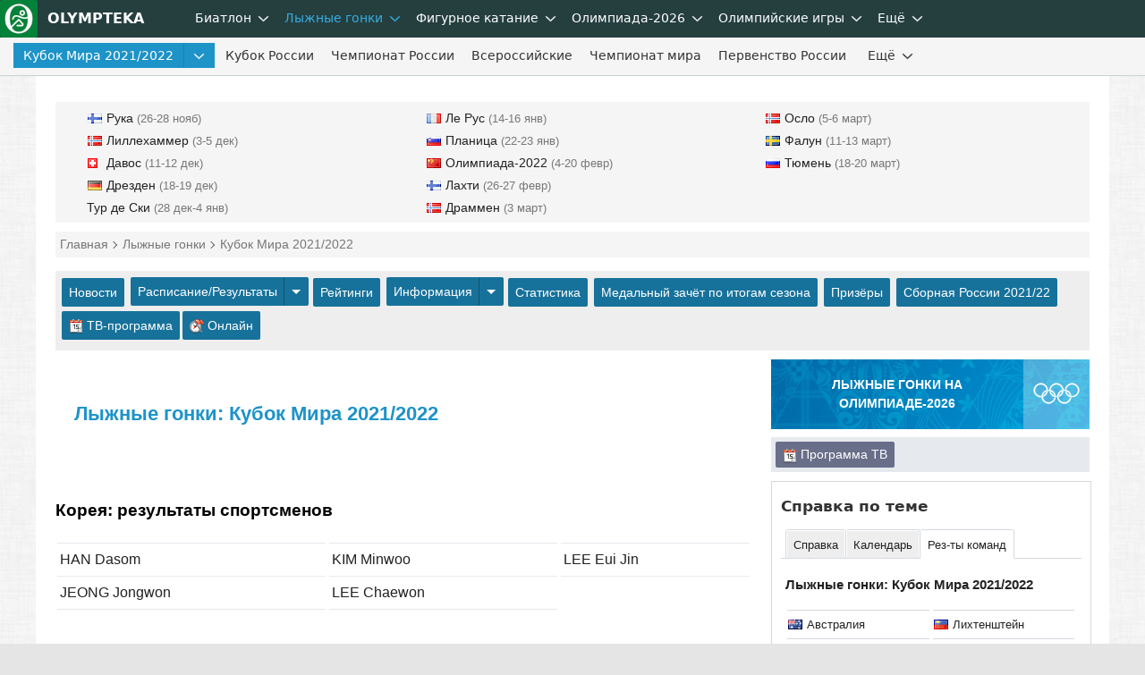

--- FILE ---
content_type: text/html; charset=UTF-8
request_url: https://olympteka.ru/sport/skiing/noc_stat/15/24/kor.html
body_size: 10959
content:
<!DOCTYPE html>
<html lang="ru">

<head>
    <meta charset="utf-8">
<title>Лыжные гонки — Кубок Мира 2021/2022 - Корея: результаты сборной по спортсменам</title>
<meta name="viewport" content="width=device-width, initial-scale=1.0" />
<meta name="keywords" content="" />
<meta name="description" content="Результаты сборной: Лыжные гонки — Кубок Мира 2021/2022 - Корея" />
<meta name="title" content="Лыжные гонки — Кубок Мира 2021/2022 - Корея: результаты сборной по спортсменам"/>
<meta property="og:title" content="Лыжные гонки — Кубок Мира 2021/2022 - Корея: результаты сборной по спортсменам" />
<meta property="og:description" content="Результаты сборной: Лыжные гонки — Кубок Мира 2021/2022 - Корея" />
<meta property="og:url" content="https://olympteka.ru/sport/skiing/noc_stat/15/24/kor.html" />
<meta property="og:site_name" content="Olympteka.ru: олимпийская энциклопедия, новости спорта, результаты, статистика" />
<meta property="og:type" content="article" />
<meta property="og:locale" content="ru_RU" />
<meta property="og:image" content="https://olympteka.ru/style/images/default/statistic.jpg" />
<meta name="twitter:image:src" content="https://olympteka.ru/style/images/default/statistic.jpg" />
<meta name="twitter:card" content="summary_large_image">
<meta name="twitter:image:alt" content="Лыжные гонки — Кубок Мира 2021/2022 - Корея: результаты сборной по спортсменам">
<meta name="twitter:title" content="Лыжные гонки — Кубок Мира 2021/2022 - Корея: результаты сборной по спортсменам"/>
<meta name="twitter:description" content="Результаты сборной: Лыжные гонки — Кубок Мира 2021/2022 - Корея"/>
<meta name="author" content=""/>
<link rel="alternate" type="application/rss+xml" title="RSS - Olympteka.ru" href="//olympteka.ru/rss.xml"/>
<link rel="icon" type="image/x-icon" href="//olympteka.ru/favicon.ico" />
<link rel="manifest" href="/manifest.webmanifest">
<link rel="icon" href="/favicon.ico" sizes="any">
<link rel="icon" href="/style/ico/icon.svg" type="image/svg+xml">
<link rel="apple-touch-icon" href="/style/ico/apple-touch-icon.png">
<link rel="stylesheet" href="/style/olympteka_24_06.css?v01" type="text/css" as="style" />
<link rel="stylesheet" href="/style/sprites_24_06.css?v01" type="text/css" as="style" />
<link rel="stylesheet" href="/style/site/site_24_06.css?v01" type="text/css" /> 
<script defer type="text/javascript" src="/script_js/jquery-3.6.1.min.js?v02"></script>
			<script defer type="text/javascript" src="/script_js/jquery_lib/bundle.min.js"></script>
			<script>window.yaContextCb=window.yaContextCb||[]</script>
			<script defer type="text/javascript" src="https://yandex.ru/ads/system/context.js"></script>
			<script defer type="text/javascript" src="/script_js/advn/advn.js?v=20240602"></script>
			</head>

<body>
    
    <div class="top-menu" id="top-menu">
        <nav class="navbar navbar-inverse" role="navigation" style=""><div class="container"><div class="navbar-header"><button type="button" class="navbar-toggle ntb-sports collapsed" data-toggle="collapse" data-target="#sports-nb" aria-label="nav-btn-sport" id="btn-nav-1"><span></span></button><span class="navbar-brand logo"><a href="/" title="На главную Olympteka.ru"><img src="/style/logos/logo-icon-42.png"> OLYMPTEKA</a></span></div><div class="collapse navbar-collapse" id="sports-nb"><ul class="nav navbar-nav" id="to_nlink"><li class="to_oln"><a class="svg-menu svg-menu-news" href="/sport.html" title="Новости спорта">Новости спорта</a></li></ul><ul class="nav navbar-nav" id="omain"><li class="dropdown"><a class="svg-menu" href="/sport/biathlon.html" title="Биатлон">Биатлон</a><a class="dropdown-toggle" data-toggle="dropdown" href="#"><svg class="svicons toggle"><use xlink:href="/style/svg_icons/sprite.svg#toggle"></use></svg></a><ul class="dropdown-menu"><li><a class="svg-menu" href="/sport/biathlon/calendar/1/32.html">Кубок Мира</a></li><li class="divider"></li><li><a class="svg-menu" href="/sport/biathlon/calendar/35/32.html">Кубок России</a></li><li class="divider"></li><li><a class="svg-menu" href="/sport/biathlon/calendar/43/32.html">Кубок Содружества</a></li><li class="divider"></li><li><a class="svg-menu" href="/sport/biathlon/calendar/29/32.html">Чемпионат России</a></li><li class="divider"></li><li><a class="svg-menu" href="/sport/biathlon/calendar/16/32.html">Кубок IBU</a></li><li class="divider"></li><li><a class="svg-menu" href="/sport/biathlon/calendar/45/32.html">Кубок МЛКБ</a></li><li class="divider"></li><li><a class="svg-menu" href="/sport/biathlon/calendar/6/30.html">Чемпионат мира</a></li><li class="divider"></li><li><a class="svg-menu" href="/sport/biathlon/calendar/47/30.html">Первенство России</a></li><li class="divider"></li><li><a class="svg-menu" href="/sport/biathlon/calendar/41/30.html">Юниорский ЧМ</a></li><li class="divider"></li><li><a class="svg-menu" href="/sport/biathlon/calendar/17/32.html">Чемпионат Европы</a></li><li class="divider"></li><li><a class="svg-menu" href="/sport/biathlon/11/32.html">Шоу-гонки</a></li></ul></li><li class="dropdown active"><a class="svg-menu" href="/sport/skiing.html" title="Лыжные гонки">Лыжные гонки</a><a class="dropdown-toggle" data-toggle="dropdown" href="#"><svg class="svicons toggle"><use xlink:href="/style/svg_icons/sprite.svg#toggle"></use></svg></a><ul class="dropdown-menu"><li class="active"><a class="svg-menu" href="/sport/skiing/calendar/15/32.html">Кубок Мира</a></li><li class="divider"></li><li><a class="svg-menu" href="/sport/skiing/calendar/44/32.html">Кубок России</a></li><li class="divider"></li><li><a class="svg-menu" href="/sport/skiing/calendar/30/32.html">Чемпионат России</a></li><li class="divider"></li><li><a class="svg-menu" href="/sport/skiing/calendar/42/32.html">Всероссийские</a></li><li class="divider"></li><li><a class="svg-menu" href="/sport/skiing/calendar/19/30.html">Чемпионат мира</a></li><li class="divider"></li><li><a class="svg-menu" href="/sport/skiing/calendar/48/30.html">Первенство России</a></li><li class="divider"></li><li><a class="svg-menu" href="/sport/skiing/calendar/34/24.html">Юниорский чемпионат мира</a></li></ul></li><li class="dropdown"><a class="svg-menu" href="/sport/figure_skating.html" title="Фигурное катание">Фигурное катание</a><a class="dropdown-toggle" data-toggle="dropdown" href="#"><svg class="svicons toggle"><use xlink:href="/style/svg_icons/sprite.svg#toggle"></use></svg></a><ul class="dropdown-menu"><li><a class="svg-menu" href="/sport/figure_skating/calendar/39/32.html">Олимпиада</a></li><li class="divider"></li><li><a class="svg-menu" href="/sport/figure_skating/calendar/22/32.html">Гран-при России</a></li><li class="divider"></li><li><a class="svg-menu" href="/sport/figure_skating/calendar/21/32.html">Гран-при ISU</a></li><li class="divider"></li><li><a class="svg-menu" href="/sport/figure_skating/calendar/23/32.html">Чемпионат России</a></li><li class="divider"></li><li><a class="svg-menu" href="/sport/figure_skating/calendar/25/32.html">Чемпионат Европы</a></li><li class="divider"></li><li><a class="svg-menu" href="/sport/figure_skating/calendar/26/32.html">Чемпионат мира</a></li><li class="divider"></li><li><a class="svg-menu" href="/sport/figure_skating/calendar/49/32.html">Олимпийская квалификация</a></li><li class="divider"></li><li><a class="svg-menu" href="/sport/figure_skating/calendar/37/24.html">Гран-при (юниоры)</a></li><li class="divider"></li><li><a class="svg-menu" href="/sport/figure_skating/calendar/38/24.html">Challenger</a></li><li class="divider"></li><li><a class="svg-menu" href="/sport/figure_skating/calendar/46/28.html">ЧМ среди юниоров</a></li></ul></li></ul><ul class="nav navbar-nav" id="to_omain"><li class="to_olm"><a class="svg-menu" href="/sport/speed_skating.html">Конькобежный спорт</a></li></ul><ul class="nav navbar-nav" id="onav_olymp"><li class="dropdown"><a class="svg-menu" href="/olymp/milanocortina2026.html" title="Олимпийские игры 2026 в Милане и Кортина">Олимпиада-2026</a><a class="dropdown-toggle" data-toggle="dropdown" href="#"><svg class="svicons toggle"><use xlink:href="/style/svg_icons/sprite.svg#toggle"></use></svg></a><ul class="dropdown-menu"><li><a href="/olymp/milanocortina2026/shedule.html" title="Расписание Олимпийских игр 2026">Расписание</a></li><li class="divider"></li><li><a href="/olymp/milanocortina2026/sport.html" title="Виды спорта на  Олимпийских играх 2026">Виды спорта</a></li><li class="divider"></li><li><a href="/olymp/milanocortina2026/event.html" title="Результаты Олимпийских игр 2026">Результаты</a></li><li class="divider"></li><li><a href="/olymp/milanocortina2026/day.html" title="Олимпиада-2026 по дням">Дни Олимпиады</a></li><li class="divider"></li><li><a href="/olymp/milanocortina2026/poster.html" title="Логотип, эмблема Олимпийских игр 2026">Логотип, эмблема</a></li><li class="divider"></li><li><a href="/olymp/milanocortina2026/mascot.html" title="Талисман Олимпийских игр 2026">Талисман</a></li><li class="divider"></li><li><a href="/olymp/milanocortina2026/medal.html" title="Факел, эстафета огня Олимпийских игр 2026">Факел, эстафета огня</a></li><li class="divider"></li><li><a href="/olymp/milanocortina2026/picto.html" title="Пиктограммы Олимпийских игр 2026">Пиктограммы</a></li></ul></li><li class="dropdown"><a class="svg-menu" class="dsid-1" href="/olymp.html">Олимпийские игры</a><a class="dropdown-toggle" data-toggle="dropdown" href="#"><svg class="svicons toggle"><use xlink:href="/style/svg_icons/sprite.svg#toggle"></use></svg></a>
			<ul class="dropdown-menu"><li><a class="sid-ig si-g55" href="/olymp/paris2024.html" title="Олимпиада-2024 в Париже">Париж-2024</a></li><li class="divider"></li><li><a class="sid-ig si-g54" href="/olymp/pekin2022.html" title="Олимпиада-2022 в Пекине">Пекин-2022</a></li><li class="divider"></li><li><a class="sid-ig si-g53" href="/olymp/tokyo2020.html" title="Олимпиада-2020 в Токио">Токио-2020</a></li><li class="divider"></li><li><a class="sid-ig si-g52" href="/olymp/pyeongchang2018.html" title="Олимпиада-2018 в Пхёнчхане">Пхёнчхан-2018</a></li><li class="divider"></li><li><a class="sid-ig si-g51" href="/olymp/rio2016.html" title="Олимпиада-2016 в Рио-де-Жанейро">Рио-де-Жанейро-2016</a></li><li class="divider"></li><li><a class="sid-ig si-g50" href="/olymp/sochi2014.html" title="Олимпиада-2014 в Сочи">Сочи-2014</a></li><li class="divider"></li><li><a class="sid-ig si-g49" href="/olymp/london2012.html" title="Олимпиада-2012 в Лондоне">Лондон-2012</a></li><li class="divider"></li><li><a class="svg-ic" href="/olymp/game/profile.html"><svg class="svg-olymp"><use xlink:href="/style/svg_icons/sprite.svg#common"></use></svg>Олимпиады</a></li><li class="divider"></li><li><a class="svg-ic" href="/olymp/country.html"><svg class="svg-globe"><use xlink:href="/style/svg_icons/sprite.svg#globe"></use></svg>Страны на ОИ</a></li><li class="divider"></li><li><a class="svg-ic" href="/olymp/sport.html"><svg class="svg-sport"><use xlink:href="/style/svg_icons/sprite.svg#common"></use></svg>Олимпийский спорт</a></li><li class="divider"></li><li><a class="svg-ic" href="/olymp/result.html"><svg class="svg-table"><use xlink:href="/style/svg_icons/sprite.svg#table"></use></svg>Результаты ОИ</a></li><li class="divider"></li><li><a class="svg-ic" href="/olymp/athlets.html"><svg class="svg-profile"><use xlink:href="/style/svg_icons/sprite.svg#profile"></use></svg>Спортсмены</a></li><li class="divider"></li><li><a class="svg-ic" href="/olymp/ioc/document.html"><svg class="svg-ioc"><use xlink:href="/style/svg_icons/sprite.svg#common"></use></svg>МОК</a></li><li class="divider"></li><li><a class="svg-ic" href="/olymp/different/history.html"><svg class="svg-diff"><use xlink:href="/style/svg_icons/sprite.svg#common"></use></svg>Разное</a></li><li class="divider"></li><li><a class="svg-ic" href="/olymp/archive/arcticles.html"><svg class="svg-arct"><use xlink:href="/style/svg_icons/sprite.svg#news"></use></svg>Статьи</a></li><li class="divider"></li><li><a class="svg-ic" href="/olymp/archive/news_list.html"><svg class="svg-news"><use xlink:href="/style/svg_icons/sprite.svg#news"></use></svg>Новости ОИ</a></li><li class="divider"></li><li><a class="svg-ic" href="/olymp/archive/images.html"><svg class="svg-photo"><use xlink:href="/style/svg_icons/sprite.svg#photo"></use></svg>Фото</a></li></ul></li></ul><ul class="nav navbar-nav"><li class="dropdown"><a class="svg-menu" href="#">Ещё</a><a class="dropdown-toggle" data-toggle="dropdown" href="#"><svg class="svicons toggle"><use xlink:href="/style/svg_icons/sprite.svg#toggle"></use></svg></a><ul class="dropdown-menu dm-right" id="from_other"><li class="liof"><a class="svg-menu" href="/sport/athletics.html">Легкая атлетика</a></li><li class="divider"></li><li class="liof"><a class="svg-menu" href="/sport/football.html">Футбол</a></li><li class="divider"></li><li class="liof"><a class="svg-menu" href="/sport/ice_hockey.html">Хоккей на льду</a></li><li class="divider"></li></ul></li></ul></div></div></nav>        <nav class="navbar navbar-inverse nav-msl" role="navigation"><div class="container"><div class="navbar-header"><button type="button" class="navbar-toggle collapsed" data-toggle="collapse" data-target="#sids-nb" aria-label="nav-btn-event" id="btn-nav-2"><svg class="svicons toggle-double"><use xlink:href="/style/svg_icons/sprite.svg#toggle-double"></use></svg></button><div class="navbar-brand" id="sid_seasons_brand">Лыжные гонки</div></div><div class="collapse navbar-collapse" id="sids-nb"><ul class="nav navbar-nav" id="other_sids_list"><li class="active" id="sid_seasons"><div class="dropdown btn-group"><a href="/sport/skiing/15/24.html" class="btn">Кубок Мира 2021/2022</a><a class="btn dropdown-toggle" data-toggle="dropdown"  href="#"><svg class="svicons toggle"><use xlink:href="/style/svg_icons/sprite.svg#toggle"></use></svg></a><ul class="dropdown-menu"><li><a href="/sport/skiing/15/32.html">2025/2026</a></li><li><a href="/sport/skiing/15/30.html">2024/2025</a></li><li><a href="/sport/skiing/15/28.html">2023/2024</a></li><li><a href="/sport/skiing/15/26.html">2022/2023</a></li><li class="active"><a href="/sport/skiing/15/24.html">2021/2022</a></li><li><a href="/sport/skiing/15/22.html">2020/2021</a></li><li><a href="/sport/skiing/15/20.html">2019/2020</a></li><li><a href="/sport/skiing/15/18.html">2018/2019</a></li><li><a href="/sport/skiing/15/16.html">2017/2018</a></li><li><a href="/sport/skiing/15/14.html">2016/2017</a></li><li><a href="/sport/skiing/15/12.html">2015/2016</a></li><li><a href="/sport/skiing/15/10.html">2014/2015</a></li></ul></div></li><li><div id="usids_in_sids"></div></li><li><a class="svg-menu" href="/sport/skiing/44/32.html">Кубок России</a></li><li><a class="svg-menu" href="/sport/skiing/calendar/30/32.html">Чемпионат России</a></li><li><a class="svg-menu" href="/sport/skiing/42/32.html">Всероссийские</a></li><li><a class="svg-menu" href="/sport/skiing/19/30/810.html">Чемпионат мира</a></li><li><a class="svg-menu" href="/sport/skiing/48/30/884.html">Первенство России</a></li></ul><ul class="nav navbar-nav" id="to_more_other"><li><a class="svg-menu" href="/sport/skiing/34/24/594.html">Юниорский чемпионат мира</a></li></ul><ul class="nav navbar-nav" id="more-sids"><li class="dropdown more-sids"><a class="svg-menu" href="#">Ещё</a><a class="dropdown-toggle" data-toggle="dropdown" href="#"><svg class="svicons toggle"><use xlink:href="/style/svg_icons/sprite.svg#toggle"></use></svg></a><ul class="dropdown-menu  dm-right" id="from_other_sids"></ul></li></ul></div></div></nav>    </div>

    <div id="wrapper">
        <div id="main" >

            <!--noindex--><div class="row" id="ta1"><div class="col-1" id="adv_top"></div></div><!--/noindex-->
            
            <div class="col-1" id="usids_list_menu"><div class="row usid-menu black-links"><div class="col-3"><ul class="nav navbar-nav"><li><a href="/sport/skiing/15/24/510.html"><i class="fl-fin"></i>Рука<span> (26-28 нояб)</span></a></li><li><a href="/sport/skiing/15/24/511.html"><i class="fl-nor"></i>Лиллехаммер<span> (3-5 дек)</span></a></li><li><a href="/sport/skiing/15/24/512.html"><i class="fl-sui"></i>Давос<span> (11-12 дек)</span></a></li><li><a href="/sport/skiing/15/24/513.html"><i class="fl-ger"></i>Дрезден<span> (18-19 дек)</span></a></li><li><a href="/sport/skiing/15/24/514.html">Тур де Ски<span> (28 дек-4 янв)</span></a></li></ul></div><div class="col-3"><ul class="nav navbar-nav"><li><a href="/sport/skiing/15/24/515.html"><i class="fl-fra"></i>Ле Рус<span> (14-16 янв)</span></a></li><li><a href="/sport/skiing/15/24/516.html"><i class="fl-slo"></i>Планица<span> (22-23 янв)</span></a></li><li><a href="/sport/skiing/15/24/523.html"><i class="fl-chn"></i>Олимпиада-2022<span> (4-20 февр)</span></a></li><li><a href="/sport/skiing/15/24/518.html"><i class="fl-fin"></i>Лахти<span> (26-27 февр)</span></a></li><li><a href="/sport/skiing/15/24/519.html"><i class="fl-nor"></i>Драммен<span> (3 март)</span></a></li></ul></div><div class="col-3"><ul class="nav navbar-nav"><li><a href="/sport/skiing/15/24/520.html"><i class="fl-nor"></i>Осло<span> (5-6 март)</span></a></li><li><a href="/sport/skiing/15/24/521.html"><i class="fl-swe"></i>Фалун<span> (11-13 март)</span></a></li><li><a href="/sport/skiing/15/24/522.html"><i class="fl-rus"></i>Тюмень<span> (18-20 март)</span></a></li></ul></div></div></div>
            <div class="col-1">
                <div class="schema"><div itemscope itemtype="http://schema.org/BreadcrumbList"><span itemprop="itemListElement" itemscope itemtype="http://schema.org/ListItem"> <a href="/" itemprop="item"><span itemprop="name">Главная</span></a><meta itemprop="position" content="1" /></span><span itemprop="itemListElement" itemscope itemtype="http://schema.org/ListItem"> <a href="/sport/skiing.html" itemprop="item"><span itemprop="name">Лыжные гонки</span></a><meta itemprop="position" content="2" /></span><span itemprop="itemListElement" itemscope itemtype="http://schema.org/ListItem"> <font itemprop="name">Кубок Мира 2021/2022</font><meta itemprop="position" content="3" /></span></div></div>
            </div>

                                        <div class="col">
                    <div class="sub-menu">
                        <a href="/sport/skiing/15/24.html">Новости</a> <div class="dropdown btn-group"><a class="btn" href="/sport/skiing/calendar/15/24.html">Расписание/Результаты</a> <a class="btn dropdown-toggle" data-toggle="dropdown"><span class="caret"></span></a><ul class="dropdown-menu"><li><a href="/sport/skiing/calendar/15/32.html">Кубок Мира 2025/2026</a></li><li class="divider"></li><li><a href="/sport/skiing/calendar/44/32.html">Кубок России 2025/2026</a></li><li class="divider"></li><li><a href="/sport/skiing/calendar/30/32.html">Чемпионат России 2026</a></li><li class="divider"></li><li><a href="/sport/skiing/calendar/42/32.html">Всероссийские 2025/2026</a></li><li class="divider"></li><li><a href="/sport/skiing/calendar/15/30.html">Кубок Мира 2024/2025</a></li><li class="divider"></li><li><a href="/sport/skiing/calendar/44/30.html">Кубок России 2024/2025</a></li><li class="divider"></li><li><a href="/sport/skiing/calendar/30/30.html">Чемпионат России 2025</a></li><li class="divider"></li><li><a href="/sport/skiing/calendar/42/30.html">Всероссийские 2024/2025</a></li><li class="divider"></li></ul></div><a href="/sport/skiing/rating/388.html">Рейтинги</a> <div class="dropdown btn-group"><a class="btn" href="/sport/skiing/info.html">Информация</a><a class="btn dropdown-toggle" data-toggle="dropdown"><span class="caret"></span></a><ul class="dropdown-menu"><li><a href="/sport/skiing/info/60.html">Кубок мира по лыжным гонкам: система начисления очков</a></li><li class="divider"></li><li><a href="/sport/skiing/info/62.html">Кубок мира по лыжным гонкам: ПРИЗОВЫЕ</a></li><li class="divider"></li><li><a href="/sport/skiing/info/61.html">Победители и призёры Тур де Ски (с сезона 2006/07)</a></li><li class="divider"></li><li><a href="/sport/skiing/info/64.html">Победители Кубка мира по лыжным гонкам в зачёте Кубка Наций</a></li><li class="divider"></li><li><a href="/sport/skiing/info/63.html">Победители зачётов Кубка мира по лыжным гонкам (с cезона 1973/74)</a></li><li class="divider"></li></ul></div><a href="/sport/skiing/stat.html">Статистика</a> <a href="/sport/skiing/stat/15/24.html">Медальный зачёт по итогам сезона</a> <a href="/sport/skiing/medalists.html">Призёры</a> <a href="/sport/skiing/news/10679.html">Сборная России 2021/22</a> <a href="/sport/skiing/tv.html"><i class="micon-calendar"></i> ТВ-программа</a><a href="/sport/skiing/online.html"><i class="micon-timeline"></i> Онлайн</a>                    </div>
                </div>
            
                                <a name="top"></a>
                    <div class="content">
                        <div class="main-col-left tabs-top-border">

                            
                            
                            
                            
                                                            <div class="row">
                                    <div class="in-col-1">
                                        <div class="item-pad">
                                            <h1>Лыжные гонки: Кубок Мира 2021/2022</h1>
                                        </div>
                                    </div>
                                </div>
                            
                                                        
                            
                            
                            
                        <div class="row">
	<div class="in-col-1">
			<h2>Корея: результаты спортсменов</h2>
		<div class="athl-list">
						<table class="title-links"><tr>
						<td><p><a href="#HAN Dasom">HAN Dasom</a></p><p><a href="#JEONG Jongwon">JEONG Jongwon</a></p></td>
						<td><p><a href="#KIM Minwoo">KIM Minwoo</a></p><p><a href="#LEE Chaewon">LEE Chaewon</a></p></td>
						<td><p><a href="#LEE Eui Jin">LEE Eui Jin</a></p></td>
						</tr></table>
					</div>
			<!--noindex--><div class="row mt-20"><div class="in-col-1"><p id="adv_content_top" class="center bgadv"></p></div></div><div class="mt-30"></div><!--/noindex-->
			<div class="athl-stat">
							<a name="HAN Dasom"></a>
				<p><strong><i class="fl-kor"></i>HAN Dasom</strong></p>
				<div class="t-resp">
				<table class="main-tb">
				<tr><th>Дисциплина</th><th>М</th><th colspan="2">Результаты</th></tr>
																															<tr><td class="usid" colspan="5"><i class="fl-chn"></i>Олимпиада-2022</td></tr>
														<tr><td><a href="/sport/skiing/event/3646.html">женщины, 7.5&nbsp;км+7.5&nbsp;км, скиатлон</a></td>
							<td>dnf</td>
							<td colspan="2">DNF</td>
														</tr>
																				<tr><td><a href="/sport/skiing/event/3648.html">женщины, спринт, свободный стиль</a></td>
							<td>75</td>
							<td colspan="2">3:51.34</td>
														</tr>
																				<tr><td><a href="/sport/skiing/event/3654.html">женщины, командный спринт, классический стиль</a></td>
							<td>22</td>
															<td colspan="2">26:55.52</td>														</tr>
															</table>
				</div>
				<div class="mt-30"></div>
							<a name="JEONG Jongwon"></a>
				<p><strong><i class="fl-kor"></i>JEONG Jongwon</strong></p>
				<div class="t-resp">
				<table class="main-tb">
				<tr><th>Дисциплина</th><th>М</th><th colspan="2">Результаты</th></tr>
																															<tr><td class="usid" colspan="5"><i class="fl-chn"></i>Олимпиада-2022</td></tr>
														<tr><td><a href="/sport/skiing/event/3647.html">мужчины, 15&nbsp;км+15&nbsp;км, скиатлон</a></td>
							<td>66</td>
							<td colspan="2">LAP</td>
														</tr>
																				<tr><td><a href="/sport/skiing/event/3649.html">мужчины, спринт, свободный стиль</a></td>
							<td>81</td>
							<td colspan="2">3:16.15</td>
														</tr>
																				<tr><td><a href="/sport/skiing/event/3651.html">мужчины, 15 км, классический стиль</a></td>
							<td>82</td>
							<td colspan="2">46:34.6</td>
														</tr>
																				<tr><td><a href="/sport/skiing/event/3655.html">мужчины, командный спринт, классический стиль</a></td>
							<td>25</td>
															<td colspan="2">22:56.16</td>														</tr>
															</table>
				</div>
				<div class="mt-30"></div>
							<a name="KIM Minwoo"></a>
				<p><strong><i class="fl-kor"></i>KIM Minwoo</strong></p>
				<div class="t-resp">
				<table class="main-tb">
				<tr><th>Дисциплина</th><th>М</th><th colspan="2">Результаты</th></tr>
																															<tr><td class="usid" colspan="5"><i class="fl-chn"></i>Олимпиада-2022</td></tr>
														<tr><td><a href="/sport/skiing/event/3647.html">мужчины, 15&nbsp;км+15&nbsp;км, скиатлон</a></td>
							<td>62</td>
							<td colspan="2">LAP</td>
														</tr>
																				<tr><td><a href="/sport/skiing/event/3649.html">мужчины, спринт, свободный стиль</a></td>
							<td>82</td>
							<td colspan="2">3:19.76</td>
														</tr>
																				<tr><td><a href="/sport/skiing/event/3651.html">мужчины, 15 км, классический стиль</a></td>
							<td>79</td>
							<td colspan="2">45:21.6</td>
														</tr>
																				<tr><td><a href="/sport/skiing/event/3655.html">мужчины, командный спринт, классический стиль</a></td>
							<td>25</td>
															<td colspan="2">22:56.16</td>														</tr>
															</table>
				</div>
				<div class="mt-30"></div>
							<a name="LEE Chaewon"></a>
				<p><strong><i class="fl-kor"></i>LEE Chaewon</strong></p>
				<div class="t-resp">
				<table class="main-tb">
				<tr><th>Дисциплина</th><th>М</th><th colspan="2">Результаты</th></tr>
																															<tr><td class="usid" colspan="5"><i class="fl-chn"></i>Олимпиада-2022</td></tr>
														<tr><td><a href="/sport/skiing/event/3646.html">женщины, 7.5&nbsp;км+7.5&nbsp;км, скиатлон</a></td>
							<td>61</td>
							<td colspan="2">55:52.6</td>
														</tr>
															</table>
				</div>
				<div class="mt-30"></div>
							<a name="LEE Eui Jin"></a>
				<p><strong><i class="fl-kor"></i>LEE Eui Jin</strong></p>
				<div class="t-resp">
				<table class="main-tb">
				<tr><th>Дисциплина</th><th>М</th><th colspan="2">Результаты</th></tr>
																															<tr><td class="usid" colspan="5"><i class="fl-chn"></i>Олимпиада-2022</td></tr>
														<tr><td><a href="/sport/skiing/event/3648.html">женщины, спринт, свободный стиль</a></td>
							<td>77</td>
							<td colspan="2">3:52.05</td>
														</tr>
																				<tr><td><a href="/sport/skiing/event/3654.html">женщины, командный спринт, классический стиль</a></td>
							<td>22</td>
															<td colspan="2">26:55.52</td>														</tr>
															</table>
				</div>
				<div class="mt-30"></div>
						</div>

	
		
	
	</div>
</div>   
                                    <!--noindex--><div class="row"><div class="in-col-1"><div class="item center bgadv" id="adv_content_footer"></div></div></div><!--/noindex-->                                
                
                                <!--noindex-->
                <div class="row mt-20">
                    <div class="in-col-1">
                        <div id="re-social"></div>
                    </div>
                </div>
                <!--/noindex-->
                
                
<!-image_block bottom-->
                
<!-last results links-->
                                                        <div class="mt-20"></div>
                    <div class="row fs-m">
                        <div class="in-col-1 title-links last-results">
                            <div class="item item-pad bg-blue">
                                <p><strong>Кубок Мира 2021/2022: последние результаты</strong></p>
                                <p><a href="/sport/skiing/event/3826.html"><span class="tl-1">11.03.2022: </span>Фалун, <span class="tl-2">женщины, спринт, классический стиль</span></a></p><p><a href="/sport/skiing/event/3827.html"><span class="tl-1">11.03.2022: </span>Фалун, <span class="tl-2">мужчины, спринт, классический стиль</span></a></p><p><a href="/sport/skiing/event/3829.html"><span class="tl-1">12.03.2022: </span>Фалун, <span class="tl-2">мужчины, 15 км, свободный стиль</span></a></p><p><a href="/sport/skiing/event/3828.html"><span class="tl-1">12.03.2022: </span>Фалун, <span class="tl-2">женщины, 10 км, свободный стиль</span></a></p><p><a href="/sport/skiing/event/3890.html"><span class="tl-1">13.03.2022: </span>Фалун, <span class="tl-2">смешанная эстафета, 4х5&nbsp;км</span></a></p><p><a href="/sport/skiing/event/3891.html"><span class="tl-1">13.03.2022: </span>Фалун, <span class="tl-2">смешанный командный спринт</span></a></p>                            </div>
                        </div>
                    </div>
                                                        
                <!-vk-comments block-->
                <!-info_block bottom-->
                                                    <div class="mt-40"></div>
                     <div class="row fs-m">
                        <div class="pre-title">Дополнительная информация</div>
                        <div class="in-col-1  title-links">
                            
                            <p><a href="/sport/skiing/info/60.html">Кубок мира по лыжным гонкам: система начисления очков</a></p><p><a href="/sport/skiing/info/62.html">Кубок мира по лыжным гонкам: ПРИЗОВЫЕ</a></p><p><a href="/sport/skiing/info/61.html">Победители и призёры Тур де Ски (с сезона 2006/07)</a></p><p><a href="/sport/skiing/info/64.html">Победители Кубка мира по лыжным гонкам в зачёте Кубка Наций</a></p><p><a href="/sport/skiing/info/63.html">Победители зачётов Кубка мира по лыжным гонкам (с cезона 1973/74)</a></p>                        </div>
                    </div>
                                
                <!--olympic block-->
                
                
                
        </div><!--/main-col-left-->

        <div class="main-col-right">
            <div class="row">

                <!--noindex-->
                
                                                            <div class="in-col-2">
                            <div class="item link-to-project">
                                <table class="tp-50"><tr><td><a href="/olymp/milanocortina2026/sport/16.html">Лыжные гонки на Олимпиаде-2026</a></td><td></td></tr></table>                            </div>
                        </div>
                                    
                
                                <!--/noindex-->
                <div class="in-col-2">
                    <div class="item informer-tv">
                        <div class="sub-menu">
                            <a href="/sport/tv.html"><i class="micon-calendar"></i> Программа ТВ</a>
                        </div>
                    </div>
                </div>
<!--twit news-->
                <!--main photo-->
                <!--reference block-->
                                <div class="in-col-2 ref-block" id="to-stiky-block">
                    <div class="item">
                        <h3 class="blt-1 lbm-3">Справка по теме</h3>
                        <ul class="tabs"><li id="tbs_11"><span onclick="showAddInfo('11','15','#fff','11')">Справка</span></li><li id="tbs_12"><span onclick="showAddInfo('12','15','#fff','11')">Календарь</span></li><li id="tbs_13" class="active"><span onclick="showAddInfo('13','15','#fff','11')">Рез-ты команд</span></li></ul><div class="tab_container" id="tab_container_ref"><div id="tab_11" class="tab-content"><p class="su-name">Лыжные гонки<br>Кубок Мира 2021/2022</p><table><tr><td><img src="/images/site_spf/small/16.gif" alt="Логотип"></td><td><table class="ref-info"><tr><td>Начало: </td><td>26 ноября 2021 года</td></tr><tr><td>Окончание: </td><td>20 марта 2022 года</td></tr></table></td></tr></table><p class="su-name">Статистика: Кубок Мира 2021/2022</p><table class="main-tb-in ceil-center tb-medals"><tr><th>М</th><th>Страна</th><th><i class="micon-smedal-gold"></i></th><th><i class="micon-smedal-silver"></i></th><th><i class="micon-smedal-bronze"></i></th><th>4</th><th>5</th><th>6</th></tr><tr><td>1</td><td class="left"><i class="fl-nor"></i>Норвегия</td><td class="lgold">28</td><td class="lsilver">14</td><td class="lbronze">18</td><td>16</td><td>16</td><td>12</td></tr><tr><td>2</td><td class="left"><i class="fl-swe"></i>Швеция</td><td class="lgold">11</td><td class="lsilver">15</td><td class="lbronze">6</td><td>9</td><td>8</td><td>12</td></tr><tr><td>3</td><td class="left"><i class="fl-rus"></i>Россия</td><td class="lgold">10</td><td class="lsilver">13</td><td class="lbronze">10</td><td>9</td><td>10</td><td>8</td></tr><tr><td>4</td><td class="left"><i class="fl-fin"></i>Финляндия</td><td class="lgold">5</td><td class="lsilver">6</td><td class="lbronze">7</td><td>13</td><td>5</td><td>4</td></tr><tr><td>5</td><td class="left"><i class="fl-usa"></i>США</td><td class="lgold">3</td><td class="lsilver">4</td><td class="lbronze">3</td><td>7</td><td>4</td><td>5</td></tr><tr><td>6</td><td class="left"><i class="fl-fra"></i>Франция</td><td class="lgold">2</td><td class="lsilver">2</td><td class="lbronze">8</td><td>1</td><td>1</td><td>1</td></tr></table><div class="sub-menu  btn-theme"><a href="/sport/skiing/stat/15/24.html">Вся таблица</a></div></div><div id="tab_12" class="tab-content"><p class="su-name">Лыжные гонки: Кубок Мира 2021/2022</p><div class="ref-clndr black-links"><p class="usid-cln" onclick="showSS_calendar('522')"><i id="scln_522" class="micon-small-plus"></i><i class="lflags fl-rus"></i>Тюмень<span>18-20.03.2022</span></p><div class="usid-subs css3-cr" id="usid_cln_522"><p><span>18.03</span> - женщины, спринт, свободный стиль</p><p><span>18.03</span> - мужчины, спринт, свободный стиль</p><p><span>19.03</span> - женщины, 10&nbsp;км, масс-старт, свободный стиль</p><p><span>19.03</span> - мужчины, 15&nbsp;км, масс-старт, свободный стиль</p><p><span>20.03</span> - женщины, 10 км, гонка преследования</p><p><span>20.03</span> - мужчины, 15 км, гонка преследования</p></div><p class="usid-cln" onclick="showSS_calendar('521')"><i id="scln_521" class="micon-small-plus"></i><i class="lflags fl-swe"></i>Фалун<span>11-13.03.2022</span></p><div class="usid-subs css3-cr" id="usid_cln_521"><p><span>11.03</span> <a href="/sport/skiing/event/3826.html">женщины, спринт, классический стиль</a></p><p><span>11.03</span> <a href="/sport/skiing/event/3827.html">мужчины, спринт, классический стиль</a></p><p><span>12.03</span> <a href="/sport/skiing/event/3829.html">мужчины, 15 км, свободный стиль</a></p><p><span>12.03</span> <a href="/sport/skiing/event/3828.html">женщины, 10 км, свободный стиль</a></p><p><span>13.03</span> <a href="/sport/skiing/event/3890.html">смешанная эстафета, 4х5&nbsp;км</a></p><p><span>13.03</span> <a href="/sport/skiing/event/3891.html">смешанный командный спринт</a></p></div><p class="usid-cln" onclick="showSS_calendar('520')"><i id="scln_520" class="micon-small-plus"></i><i class="lflags fl-nor"></i>Осло<span>05-06.03.2022</span></p><div class="usid-subs css3-cr" id="usid_cln_520"><p><span>05.03</span> <a href="/sport/skiing/event/3824.html">женщины, 30&nbsp;км, масс-старт, классический стиль</a></p><p><span>06.03</span> <a href="/sport/skiing/event/3825.html">мужчины, 50&nbsp;км, масс-старт, классический стиль</a></p></div><p class="usid-cln" onclick="showSS_calendar('519')"><i id="scln_519" class="micon-small-plus"></i><i class="lflags fl-nor"></i>Драммен<span>03.03.2022</span></p><div class="usid-subs css3-cr" id="usid_cln_519"><p><span>03.03</span> <a href="/sport/skiing/event/3822.html">женщины, спринт, классический стиль</a></p><p><span>03.03</span> <a href="/sport/skiing/event/3823.html">мужчины, спринт, классический стиль</a></p></div><p class="usid-cln" onclick="showSS_calendar('518')"><i id="scln_518" class="micon-small-plus"></i><i class="lflags fl-fin"></i>Лахти<span>26-27.02.2022</span></p><div class="usid-subs css3-cr" id="usid_cln_518"><p><span>26.02</span> <a href="/sport/skiing/event/3818.html">женщины, спринт, свободный стиль</a></p><p><span>26.02</span> <a href="/sport/skiing/event/3819.html">мужчины, спринт, свободный стиль</a></p><p><span>27.02</span> <a href="/sport/skiing/event/3820.html">женщины, 10 км, классический стиль</a></p><p><span>27.02</span> <a href="/sport/skiing/event/3821.html">мужчины, 15 км, классический стиль</a></p></div><p class="usid-cln" onclick="showSS_calendar('523')"><i id="scln_523" class="micon-small-plus"></i><i class="lflags fl-chn"></i>Олимпиада-2022<span>04-20.02.2022</span></p><div class="usid-subs css3-cr" id="usid_cln_523"><p><span>05.02</span> <a href="/sport/skiing/event/3646.html">женщины, 7.5&nbsp;км+7.5&nbsp;км, скиатлон</a></p><p><span>06.02</span> <a href="/sport/skiing/event/3647.html">мужчины, 15&nbsp;км+15&nbsp;км, скиатлон</a></p><p><span>08.02</span> <a href="/sport/skiing/event/3648.html">женщины, спринт, свободный стиль</a></p><p><span>08.02</span> <a href="/sport/skiing/event/3649.html">мужчины, спринт, свободный стиль</a></p><p><span>10.02</span> <a href="/sport/skiing/event/3650.html">женщины, 10 км, классический стиль</a></p><p><span>11.02</span> <a href="/sport/skiing/event/3651.html">мужчины, 15 км, классический стиль</a></p><p><span>12.02</span> <a href="/sport/skiing/event/3652.html">женщины, 4х5 км, эстафета</a></p><p><span>13.02</span> <a href="/sport/skiing/event/3653.html">мужчины, 4х10 км, эстафета</a></p><p><span>16.02</span> <a href="/sport/skiing/event/3654.html">женщины, командный спринт, классический стиль</a></p><p><span>16.02</span> <a href="/sport/skiing/event/3655.html">мужчины, командный спринт, классический стиль</a></p><p><span>19.02</span> <a href="/sport/skiing/event/3656.html">мужчины, 30&nbsp;км, масс-старт, свободный стиль</a></p><p><span>20.02</span> <a href="/sport/skiing/event/3657.html">женщины, 30&nbsp;км, масс-старт, свободный стиль</a></p></div><p class="usid-cln" onclick="showSS_calendar('516')"><i id="scln_516" class="micon-small-plus"></i><i class="lflags fl-slo"></i>Планица<span>22-23.01.2022</span></p><div class="usid-subs css3-cr" id="usid_cln_516"><p><span>22.01</span> - женщины, спринт, классический стиль</p><p><span>22.01</span> - мужчины, спринт, классический стиль</p><p><span>23.01</span> - женщины, 7.5&nbsp;км+7.5&nbsp;км, скиатлон</p><p><span>23.01</span> - мужчины, 15&nbsp;км+15&nbsp;км, скиатлон</p></div><p class="usid-cln" onclick="showSS_calendar('515')"><i id="scln_515" class="micon-small-plus"></i><i class="lflags fl-fra"></i>Ле Рус<span>14-16.01.2022</span></p><div class="usid-subs css3-cr" id="usid_cln_515"><p><span>14.01</span> - женщины, спринт, свободный стиль</p><p><span>14.01</span> - мужчины, спринт, свободный стиль</p><p><span>15.01</span> - женщины, 10 км, свободный стиль</p><p><span>15.01</span> - мужчины, 15 км, свободный стиль</p><p><span>16.01</span> - женщины, 10 км, гонка преследования</p><p><span>16.01</span> - мужчины, 15 км, гонка преследования</p></div><p class="usid-cln" onclick="showSS_calendar('514')"><i id="scln_514" class="micon-small-plus"></i>Тур де Ски<span>28.12.2021/04.01.2022</span></p><div class="usid-subs css3-cr" id="usid_cln_514"><p>&nbsp;&nbsp;&nbsp;[Зачёт ТДС]</p><p><span>04.01</span> <a href="/sport/skiing/event/3836.html">женщины, общий зачёт ТДС</a></p><p><span>04.01</span> <a href="/sport/skiing/event/3837.html">мужчины, общий зачёт ТДС</a></p><p>&nbsp;&nbsp;&nbsp;[ЛЕНЦЕРХАЙДЕ (SUI)]</p><p><span>28.12</span> <a href="/sport/skiing/event/3796.html">женщины, спринт, свободный стиль</a></p><p><span>28.12</span> <a href="/sport/skiing/event/3797.html">мужчины, спринт, свободный стиль</a></p><p><span>29.12</span> <a href="/sport/skiing/event/3798.html">женщины, 10 км, классический стиль</a></p><p><span>29.12</span> <a href="/sport/skiing/event/3799.html">мужчины, 15 км, классический стиль</a></p><p>&nbsp;&nbsp;&nbsp;[ОБЕРСТДОРФ (GER)]</p><p><span>31.12</span> <a href="/sport/skiing/event/3801.html">мужчины, 15&nbsp;км, масс-старт, свободный стиль</a></p><p><span>31.12</span> <a href="/sport/skiing/event/3800.html">женщины, 10&nbsp;км, масс-старт, свободный стиль</a></p><p><span>01.01</span> <a href="/sport/skiing/event/3802.html">женщины, спринт, классический стиль</a></p><p><span>01.01</span> <a href="/sport/skiing/event/3803.html">мужчины, спринт, классический стиль</a></p><p>&nbsp;&nbsp;&nbsp;[ВАЛЬ ДИ ФИЕММЕ (ITA)]</p><p><span>03.01</span> <a href="/sport/skiing/event/3804.html">женщины, 10&nbsp;км, масс-старт, классический стиль</a></p><p><span>03.01</span> <a href="/sport/skiing/event/3805.html">мужчины, 15&nbsp;км, масс-старт, классический стиль</a></p><p><span>04.01</span> <a href="/sport/skiing/event/3806.html">женщины, 10&nbsp;км, масс-старт, свободный стиль</a></p><p><span>04.01</span> <a href="/sport/skiing/event/3807.html">мужчины, 10&nbsp;км, масс-старт, свободный стиль</a></p></div><p class="usid-cln" onclick="showSS_calendar('513')"><i id="scln_513" class="micon-small-plus"></i><i class="lflags fl-ger"></i>Дрезден<span>18-19.12.2021</span></p><div class="usid-subs css3-cr" id="usid_cln_513"><p><span>18.12</span> <a href="/sport/skiing/event/3792.html">женщины, спринт, свободный стиль</a></p><p><span>18.12</span> <a href="/sport/skiing/event/3793.html">мужчины, спринт, свободный стиль</a></p><p><span>19.12</span> <a href="/sport/skiing/event/3794.html">женщины, командный спринт, свободный стиль</a></p><p><span>19.12</span> <a href="/sport/skiing/event/3795.html">мужчины, командный спринт, свободный стиль</a></p></div><p class="usid-cln" onclick="showSS_calendar('512')"><i id="scln_512" class="micon-small-plus"></i><i class="lflags fl-sui"></i>Давос<span>11-12.12.2021</span></p><div class="usid-subs css3-cr" id="usid_cln_512"><p><span>11.12</span> <a href="/sport/skiing/event/3788.html">женщины, спринт, свободный стиль</a></p><p><span>11.12</span> <a href="/sport/skiing/event/3789.html">мужчины, спринт, свободный стиль</a></p><p><span>12.12</span> <a href="/sport/skiing/event/3791.html">мужчины, 15 км, свободный стиль</a></p><p><span>12.12</span> <a href="/sport/skiing/event/3790.html">женщины, 10 км, свободный стиль</a></p></div><p class="usid-cln" onclick="showSS_calendar('511')"><i id="scln_511" class="micon-small-plus"></i><i class="lflags fl-nor"></i>Лиллехаммер<span>03-05.12.2021</span></p><div class="usid-subs css3-cr" id="usid_cln_511"><p><span>03.12</span> <a href="/sport/skiing/event/3782.html">женщины, спринт, свободный стиль</a></p><p><span>03.12</span> <a href="/sport/skiing/event/3783.html">мужчины, спринт, свободный стиль</a></p><p><span>04.12</span> <a href="/sport/skiing/event/3785.html">мужчины, 15 км, свободный стиль</a></p><p><span>04.12</span> <a href="/sport/skiing/event/3784.html">женщины, 10 км, свободный стиль</a></p><p><span>05.12</span> <a href="/sport/skiing/event/3787.html">мужчины, 4х7.5&nbsp;км, эстафета</a></p><p><span>05.12</span> <a href="/sport/skiing/event/3786.html">женщины, 4х5 км, эстафета</a></p></div><p class="usid-cln" onclick="showSS_calendar('510')"><i id="scln_510" class="micon-small-plus"></i><i class="lflags fl-fin"></i>Рука<span>26-28.11.2021</span></p><div class="usid-subs css3-cr" id="usid_cln_510"><p><span>26.11</span> <a href="/sport/skiing/event/3776.html">женщины, спринт, классический стиль</a></p><p><span>26.11</span> <a href="/sport/skiing/event/3777.html">мужчины, спринт, классический стиль</a></p><p><span>27.11</span> <a href="/sport/skiing/event/3779.html">мужчины, 15 км, классический стиль</a></p><p><span>27.11</span> <a href="/sport/skiing/event/3778.html">женщины, 10 км, классический стиль</a></p><p><span>28.11</span> <a href="/sport/skiing/event/3781.html">мужчины, 15 км, гонка преследования</a></p><p><span>28.11</span> <a href="/sport/skiing/event/3780.html">женщины, 10 км, гонка преследования</a></p></div></div></div><div id="tab_13" class="tab-content active"><p class="su-name">Лыжные гонки: Кубок Мира 2021/2022</p><table class="noc-res black-links"><tr><td><p><i class="fl-aus"></i><a href="/sport/skiing/noc_stat/15/24/aus.html">Австралия</a></p><p><i class="fl-aut"></i><a href="/sport/skiing/noc_stat/15/24/aut.html">Австрия</a></p><p><i class="fl-and"></i><a href="/sport/skiing/noc_stat/15/24/and.html">Андорра</a></p><p><i class="fl-arg"></i><a href="/sport/skiing/noc_stat/15/24/arg.html">Аргентина</a></p><p><i class="fl-arm"></i><a href="/sport/skiing/noc_stat/15/24/arm.html">Армения</a></p><p><i class="fl-blr"></i><a href="/sport/skiing/noc_stat/15/24/blr.html">Беларусь</a></p><p><i class="fl-bel"></i><a href="/sport/skiing/noc_stat/15/24/bel.html">Бельгия</a></p><p><i class="fl-bul"></i><a href="/sport/skiing/noc_stat/15/24/bul.html">Болгария</a></p><p><i class="fl-bol"></i><a href="/sport/skiing/noc_stat/15/24/bol.html">Боливия</a></p><p><i class="fl-bih"></i><a href="/sport/skiing/noc_stat/15/24/bih.html">Босния и Герцеговина</a></p><p><i class="fl-bra"></i><a href="/sport/skiing/noc_stat/15/24/bra.html">Бразилия</a></p><p><i class="fl-gbr"></i><a href="/sport/skiing/noc_stat/15/24/gbr.html">Великобритания</a></p><p><i class="fl-hun"></i><a href="/sport/skiing/noc_stat/15/24/hun.html">Венгрия</a></p><p><i class="fl-ger"></i><a href="/sport/skiing/noc_stat/15/24/ger.html">Германия</a></p><p><i class="fl-gre"></i><a href="/sport/skiing/noc_stat/15/24/gre.html">Греция</a></p><p><i class="fl-iri"></i><a href="/sport/skiing/noc_stat/15/24/iri.html">Иран</a></p><p><i class="fl-irl"></i><a href="/sport/skiing/noc_stat/15/24/irl.html">Ирландия</a></p><p><i class="fl-isl"></i><a href="/sport/skiing/noc_stat/15/24/isl.html">Исландия</a></p><p><i class="fl-esp"></i><a href="/sport/skiing/noc_stat/15/24/esp.html">Испания</a></p><p><i class="fl-ita"></i><a href="/sport/skiing/noc_stat/15/24/ita.html">Италия</a></p><p><i class="fl-kaz"></i><a href="/sport/skiing/noc_stat/15/24/kaz.html">Казахстан</a></p><p><i class="fl-can"></i><a href="/sport/skiing/noc_stat/15/24/can.html">Канада</a></p><p><i class="fl-chn"></i><a href="/sport/skiing/noc_stat/15/24/chn.html">Китай</a></p><p><i class="fl-col"></i><a href="/sport/skiing/noc_stat/15/24/col.html">Колумбия</a></p><p><i class="fl-kor"></i><a class="choose" href="/sport/skiing/noc_stat/15/24/kor.html">Корея</a></p><p><i class="fl-lat"></i><a href="/sport/skiing/noc_stat/15/24/lat.html">Латвия</a></p><p><i class="fl-lib"></i><a href="/sport/skiing/noc_stat/15/24/lib.html">Ливан</a></p><p><i class="fl-ltu"></i><a href="/sport/skiing/noc_stat/15/24/ltu.html">Литва</a></p></td><td><p><i class="fl-lie"></i><a href="/sport/skiing/noc_stat/15/24/lie.html">Лихтенштейн</a></p><p><i class="fl-mkd"></i><a href="/sport/skiing/noc_stat/15/24/mkd.html">Македония</a></p><p><i class="fl-mex"></i><a href="/sport/skiing/noc_stat/15/24/mex.html">Мексика</a></p><p><i class="fl-mgl"></i><a href="/sport/skiing/noc_stat/15/24/mgl.html">Монголия</a></p><p><i class="fl-ngr"></i><a href="/sport/skiing/noc_stat/15/24/ngr.html">Нигерия</a></p><p><i class="fl-nor"></i><a href="/sport/skiing/noc_stat/15/24/nor.html">Норвегия</a></p><p><i class="fl-pol"></i><a href="/sport/skiing/noc_stat/15/24/pol.html">Польша</a></p><p><i class="fl-por"></i><a href="/sport/skiing/noc_stat/15/24/por.html">Португалия</a></p><p><i class="fl-rus"></i><a href="/sport/skiing/noc_stat/15/24/rus.html">Россия</a></p><p><i class="fl-rou"></i><a href="/sport/skiing/noc_stat/15/24/rou.html">Румыния</a></p><p><i class="fl-srb"></i><a href="/sport/skiing/noc_stat/15/24/srb.html">Сербия</a></p><p><i class="fl-svk"></i><a href="/sport/skiing/noc_stat/15/24/svk.html">Словакия</a></p><p><i class="fl-slo"></i><a href="/sport/skiing/noc_stat/15/24/slo.html">Словения</a></p><p><i class="fl-usa"></i><a href="/sport/skiing/noc_stat/15/24/usa.html">США</a></p><p><i class="fl-tha"></i><a href="/sport/skiing/noc_stat/15/24/tha.html">Таиланд</a></p><p><i class="fl-tur"></i><a href="/sport/skiing/noc_stat/15/24/tur.html">Турция</a></p><p><i class="fl-ukr"></i><a href="/sport/skiing/noc_stat/15/24/ukr.html">Украина</a></p><p><i class="fl-fin"></i><a href="/sport/skiing/noc_stat/15/24/fin.html">Финляндия</a></p><p><i class="fl-fra"></i><a href="/sport/skiing/noc_stat/15/24/fra.html">Франция</a></p><p><i class="fl-cro"></i><a href="/sport/skiing/noc_stat/15/24/cro.html">Хорватия</a></p><p><i class="fl-mne"></i><a href="/sport/skiing/noc_stat/15/24/mne.html">Черногория</a></p><p><i class="fl-cze"></i><a href="/sport/skiing/noc_stat/15/24/cze.html">Чехия</a></p><p><i class="fl-chi"></i><a href="/sport/skiing/noc_stat/15/24/chi.html">Чили</a></p><p><i class="fl-sui"></i><a href="/sport/skiing/noc_stat/15/24/sui.html">Швейцария</a></p><p><i class="fl-swe"></i><a href="/sport/skiing/noc_stat/15/24/swe.html">Швеция</a></p><p><i class="fl-est"></i><a href="/sport/skiing/noc_stat/15/24/est.html">Эстония</a></p><p><i class="fl-jpn"></i><a href="/sport/skiing/noc_stat/15/24/jpn.html">Япония</a></p></td></tr></table></div></div>                    </div>
                </div>
                
                                    <!--noindex--><div class="in-col-2">
						<div class="item center bgadv" id="adv_right_top"></div>
	                </div><!--/noindex-->                                
<!--photomoment-->
                                                    <!--calendar-->
                
                                    <div class="in-col-2">
                        <div class="item-border video-lnk">
                            <h3 class="blt-1 lbm-2">Видео</h3>
                            <table>
                                                            <tr><td><i class="micon-video"></i></td><td><a href="/sport/skiing/news/19307.html">18.01.2026. Кубок России по лыжным гонкам, Казань: мужчины, скиатлон 20&nbsp;км. Во сколько гонка и где смотреть прямую трансляцию</a></td></tr>
                                                            <tr><td><i class="micon-video"></i></td><td><a href="/sport/skiing/news/19308.html">18.01.2026. Кубок России по лыжным гонкам, Казань: женщины, скиатлон 20&nbsp;км. Во сколько и где смотреть прямую трансляцию гонки</a></td></tr>
                                                            <tr><td><i class="micon-video"></i></td><td><a href="/sport/skiing/news/19107.html">Пресс-конференция, посвященная соревнованиям &laquo;Технониколь. Гонка чемпионов 2026&raquo;</a></td></tr>
                                                            <tr><td><i class="micon-video"></i></td><td><a href="/sport/skiing/news/18468.html">09.11.2025. Лыжные гонки. &laquo;Югория. Первый снег 2025&raquo;, Ханты-Мансийск. Мужчины и женщины, спринт. Онлайн-трансляция</a></td></tr>
                                                            <tr><td><i class="micon-video"></i></td><td><a href="/sport/skiing/news/18065.html">06.04.2025. Кубок России 2024/2025 по лыжным гонкам, Финал, Кировск: Мужчины, масс-старт 10&nbsp;км, свободный стиль. Во сколько и где смотреть трансляцию</a></td></tr>
                                                        </table>
                                                        <div class="sub-menu"><a href="/sport/skiing/video.html">Всё видео</a></div>
                        </div>
                    </div>
                
<!--photo block-->
                                                                    
<!--last results-->
                                    
                                    
<!--adding links-->
                <!--ratings blocks-->
        		                <div class="in-col-2 top-ratings">
                    <div class="item-border">
                    <h3 class="blt-1 lbm-4">Рейтинги, зачёты</h3>
                    <p class="tp-name"><strong>Лыжные гонки: Кубок Мира 2021/2022</strong></p><p><a class="black" href="/sport/skiing/rating/388.html"><u>Общий зачёт: мужчины</u></a> <span>на 12-03-2022</span></p><table class="main-tb-in ceil-center"><tr><th>М</th><th>&nbsp;</th><th>НОК</th><th>Очки</th></tr><tr><td>1</td><td class="left"><a href="/sport/skiing/athlets/8.html">KLAEBO Johannes Hoesflot</a></td><td class="left"><i class="fl-nor"></i>Норвегия</td><td>1375</td></tr><tr><td>2</td><td class="left"><a href="/sport/skiing/athlets/1.html">BOLSHUNOV Alexander</a></td><td class="left"><i class="fl-rus"></i>Россия</td><td>878</td></tr><tr><td>3</td><td class="left"><a href="/sport/skiing/athlets/15.html">NISKANEN Iivo</a></td><td class="left"><i class="fl-fin"></i>Финляндия</td><td>744</td></tr><tr><td>4</td><td class="left"><a href="/sport/skiing/athlets/100.html">JOUVE Richard</a></td><td class="left"><i class="fl-fra"></i>Франция</td><td>614</td></tr><tr><td>5</td><td class="left"><a href="/sport/skiing/athlets/73.html">VALNES Erik</a></td><td class="left"><i class="fl-nor"></i>Норвегия</td><td>559</td></tr><tr><td>6</td><td class="left">TOENSETH Didrik</td><td class="left"><i class="fl-nor"></i>Норвегия</td><td>527</td></tr><tr><td>7</td><td class="left">NYENGET Martin Loewstroem</td><td class="left"><i class="fl-nor"></i>Норвегия</td><td>501</td></tr><tr><td>8</td><td class="left">AMUNDSEN Harald Oestberg</td><td class="left"><i class="fl-nor"></i>Норвегия</td><td>493</td></tr><tr><td>9</td><td class="left"><a href="/sport/skiing/athlets/70.html">GOLBERG Paal</a></td><td class="left"><i class="fl-nor"></i>Норвегия</td><td>489</td></tr><tr><td>10</td><td class="left"><a href="/sport/skiing/athlets/98.html">CHANAVAT Lucas</a></td><td class="left"><i class="fl-fra"></i>Франция</td><td>461</td></tr></table><p><a class="black" href="/sport/skiing/rating/389.html"><u>Общий зачёт: женщины</u></a> <span>на 12-03-2022</span></p><table class="main-tb-in ceil-center"><tr><th>М</th><th>&nbsp;</th><th>НОК</th><th>Очки</th></tr><tr><td>1</td><td class="left"><a href="/sport/skiing/athlets/2.html">NEPRYAEVA Natalia</a></td><td class="left"><i class="fl-rus"></i>Россия</td><td>973</td></tr><tr><td>2</td><td class="left">DIGGINS Jessie</td><td class="left"><i class="fl-usa"></i>США</td><td>793</td></tr><tr><td>3</td><td class="left">ANDERSSON Ebba</td><td class="left"><i class="fl-swe"></i>Швеция</td><td>772</td></tr><tr><td>4</td><td class="left">PARMAKOSKI Krista</td><td class="left"><i class="fl-fin"></i>Финляндия</td><td>763</td></tr><tr><td>5</td><td class="left"><a href="/sport/skiing/athlets/9.html">JOHAUG Therese</a></td><td class="left"><i class="fl-nor"></i>Норвегия</td><td>735</td></tr><tr><td>6</td><td class="left"><a href="/sport/skiing/athlets/24.html">WENG Heidi</a></td><td class="left"><i class="fl-nor"></i>Норвегия</td><td>704</td></tr><tr><td>7</td><td class="left">NISKANEN Kerttu</td><td class="left"><i class="fl-fin"></i>Финляндия</td><td>695</td></tr><tr><td>8</td><td class="left">LAMPIC Anamarija</td><td class="left"><i class="fl-slo"></i>Словения</td><td>683</td></tr><tr><td>9</td><td class="left"><a href="/sport/skiing/athlets/102.html">SUNDLING Jonna</a></td><td class="left"><i class="fl-swe"></i>Швеция</td><td>649</td></tr><tr><td>10</td><td class="left"><a href="/sport/skiing/athlets/77.html">DAHLQVIST Maja</a></td><td class="left"><i class="fl-swe"></i>Швеция</td><td>645</td></tr></table><p class="center" id="arating"></p><p><a class="black" href="/sport/skiing/rating/394.html"><u>Кубок Наций: мужчины</u></a> <span>на 13-03-2022</span></p><table class="main-tb-in ceil-center"><tr><th>М</th><th>НОК</th><th>Очки</th></tr><tr><td>1</td><td class="left"><i class="fl-nor"></i>Норвегия</td><td>4859</td></tr><tr><td>2</td><td class="left"><i class="fl-rus"></i>Россия</td><td>2903</td></tr><tr><td>3</td><td class="left"><i class="fl-fra"></i>Франция</td><td>1962</td></tr><tr><td>4</td><td class="left"><i class="fl-fin"></i>Финляндия</td><td>1773</td></tr><tr><td>5</td><td class="left"><i class="fl-swe"></i>Швеция</td><td>1454</td></tr><tr><td>6</td><td class="left"><i class="fl-ita"></i>Италия</td><td>1221</td></tr><tr><td>7</td><td class="left"><i class="fl-ger"></i>Германия</td><td>898</td></tr><tr><td>8</td><td class="left"><i class="fl-sui"></i>Швейцария</td><td>896</td></tr><tr><td>9</td><td class="left"><i class="fl-usa"></i>США</td><td>677</td></tr><tr><td>10</td><td class="left"><i class="fl-can"></i>Канада</td><td>414</td></tr></table><p><a class="black" href="/sport/skiing/rating/395.html"><u>Кубок Наций: женщины</u></a> <span>на 13-03-2022</span></p><table class="main-tb-in ceil-center"><tr><th>М</th><th>НОК</th><th>Очки</th></tr><tr><td>1</td><td class="left"><i class="fl-swe"></i>Швеция</td><td>3982</td></tr><tr><td>2</td><td class="left"><i class="fl-nor"></i>Норвегия</td><td>3348</td></tr><tr><td>3</td><td class="left"><i class="fl-fin"></i>Финляндия</td><td>2441</td></tr><tr><td>4</td><td class="left"><i class="fl-usa"></i>США</td><td>2197</td></tr><tr><td>5</td><td class="left"><i class="fl-rus"></i>Россия</td><td>1958</td></tr><tr><td>6</td><td class="left"><i class="fl-ger"></i>Германия</td><td>1551</td></tr><tr><td>7</td><td class="left"><i class="fl-slo"></i>Словения</td><td>959</td></tr><tr><td>8</td><td class="left"><i class="fl-sui"></i>Швейцария</td><td>841</td></tr><tr><td>9</td><td class="left"><i class="fl-ita"></i>Италия</td><td>680</td></tr><tr><td>10</td><td class="left"><i class="fl-fra"></i>Франция</td><td>604</td></tr></table>                    </div>
                </div>
        		
<!--nc_events block-->
                                <!--site ratings-->
                
                    <!--social net's blocks-->
                <div class="in-col-2"><div id="rtbm_mot" class="item center"></div></div>

                                    <!--noindex-->
                    
                                        <!--/noindex-->
                
                
                <div class="in-col-2" id="stiky-right-block"><!--noindex--><div class="item" id="adv_right_bottom"></div><!--/noindex--></div>

            </div><!--/main-right-col-row-->
        </div><!--/main-right-col-->
    </div><!--/content-->


<div class="mt-40" id="pre-footer"></div>



<div class="row">
			<div id="asincBlock"></div>
	</div>

	<input type="hidden" id="name_assinc_block" value="site">


<div class="footer">
	<div class="row">
		<div class="col-2">
			<p>© 2012–2025 «Olympteka.ru»</p><p>При полном или частичном использовании материалов сайта гиперссылка на <a href="https://olympteka.ru">OLYMPTEKA.RU</a> обязательна. При использовании новостей, в случае, если первоисточник новости не указан явно, им следует считать OLYMPTEKA.RU.</p>		</div>
		<div class="col-2 counters">
			<!--noindex-->
			<span>
			<!--LiveInternet counter-->
			<a href="//www.liveinternet.ru/click" target="_blank" id="_li" aria-label="liveinternet"></a>
			<script type="text/javascript">
					var el = document.getElementById('_li');
					el.innerHTML = "<img src='//counter.yadro.ru/hit?t41.3;r"+escape(document.referrer)+((typeof(screen)=="undefined")?"":";s"+screen.width+"*"+screen.height+"*"+(screen.colorDepth?screen.colorDepth:screen.pixelDepth))+";u"+escape(document.URL)+";"+Math.random()+"' alt='' title='LiveInternet' "+"border='0' width='31' height='31'><\/a>";
			</script>
			<!--/LiveInternet-->
			</span>
			<!--/noindex-->
					</div>
	</div>
		<div class="row">
	    <div class="col-1">
			<div class="service-links"><a rel="nofollow" href="https://vk.com/olympteka" target="_blank" aria-label="VK"><i class="micon-n-vk"></i></a><a rel="nofollow" href="https://ok.ru/olympteka" target="_blank" aria-label="OK"><i class="micon-n-ok"></i></a><a rel="nofollow" href="https://twitter.com/olympteka" target="_blank" aria-label="Twitter"><i class="micon-n-tw"></i></a><a rel="nofollow" href="https://www.facebook.com/olympteka.ru" target="_blank" aria-label="Facebook"><i class="micon-n-fb"></i></a><a rel="nofollow" href="https://t.me/olympteka" target="_blank" aria-label="Telegram"><i class="micon-n-tl"></i></a></div>
		</div>
	</div>
	</div>
<div id="top"><img loading="lazy" alt="Наверх" src="/style/up.png"/></div>

		</div><!--/main-->
	<div class="clrow"></div>
</div><!--/wrapper-->


<div name="_jquery_lib" id="_jquery_lib" style="height: 0px;"></div>
<script defer type="text/javascript" src="/script_js/common_02.js?v=20250304"></script>
<script defer type="text/javascript" src="/script_js/jquery_lib/colorbox.min.js"></script>
<script defer type="text/javascript" src="/script_js/advn/advn_after.js?v=20241110"></script>
<div class="full-fade-block"></div>    
</body>
</html><!-0.1828/2048kb-->